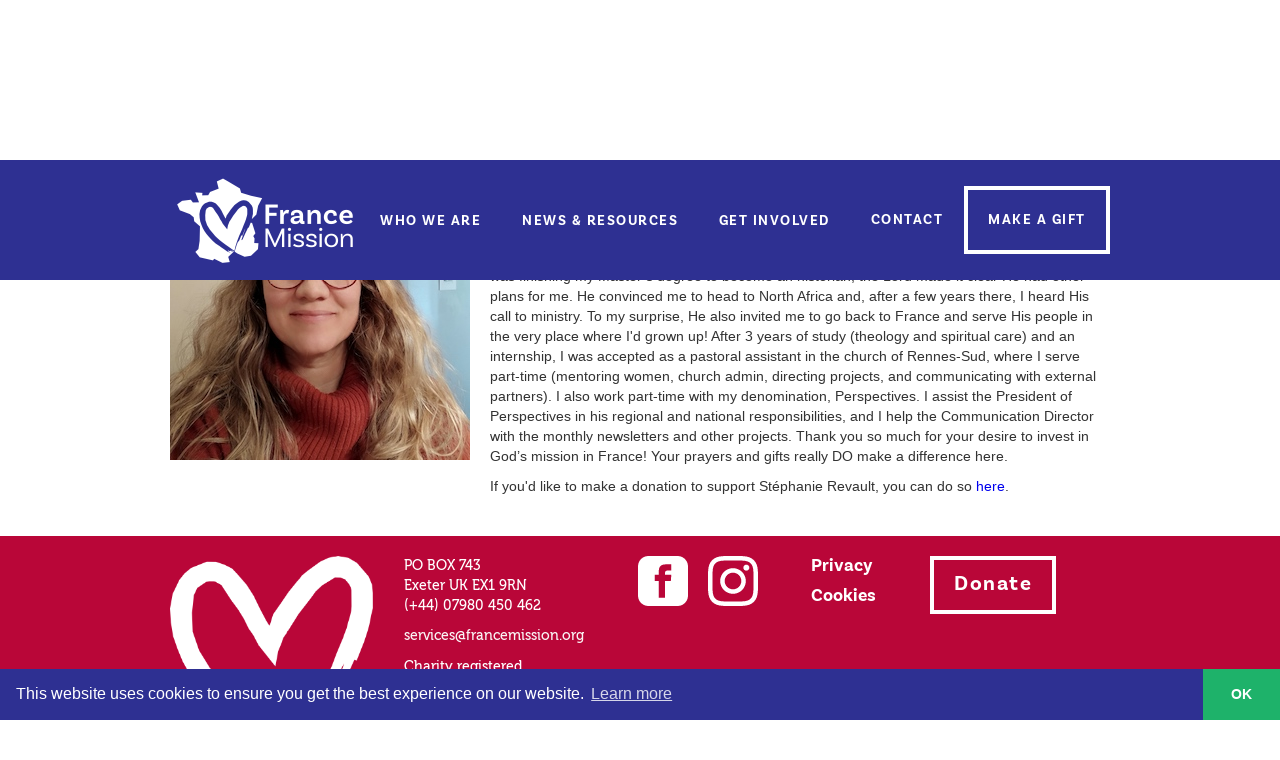

--- FILE ---
content_type: text/html
request_url: https://www.francemission.org/missionary/stephanie-revault
body_size: 3089
content:
<!DOCTYPE html><!-- This site was created in Webflow. https://webflow.com --><!-- Last Published: Fri Nov 21 2025 21:25:34 GMT+0000 (Coordinated Universal Time) --><html data-wf-domain="www.francemission.org" data-wf-page="5c41cfc0bd7e824ad94e0a26" data-wf-site="5c2e36671136b06e74c60468" data-wf-collection="5c41cfc0bd7e8231294e0a25" data-wf-item-slug="stephanie-revault"><head><meta charset="utf-8"/><title>France Mission Website</title><meta content="width=device-width, initial-scale=1" name="viewport"/><meta content="Webflow" name="generator"/><link href="https://cdn.prod.website-files.com/5c2e36671136b06e74c60468/css/f-m.webflow.shared.88240a0c1.min.css" rel="stylesheet" type="text/css"/><script type="text/javascript">!function(o,c){var n=c.documentElement,t=" w-mod-";n.className+=t+"js",("ontouchstart"in o||o.DocumentTouch&&c instanceof DocumentTouch)&&(n.className+=t+"touch")}(window,document);</script><link href="https://cdn.prod.website-files.com/5c2e36671136b06e74c60468/5c2f8118e776822a6b681f43_francemission-favico.png" rel="shortcut icon" type="image/x-icon"/><link href="https://cdn.prod.website-files.com/5c2e36671136b06e74c60468/5c2f811e1b7e0036ac79a27a_francemission-webclip.png" rel="apple-touch-icon"/><link rel="stylesheet" type="text/css" href="//cdnjs.cloudflare.com/ajax/libs/cookieconsent2/3.1.0/cookieconsent.min.css" />
<script src="//cdnjs.cloudflare.com/ajax/libs/cookieconsent2/3.1.0/cookieconsent.min.js"></script>
<script>
window.addEventListener("load", function(){
window.cookieconsent.initialise({
  "palette": {
    "popup": {
      "background": "#2e3092",
      "text": "#ffffff"
    },
    "button": {
      "background": "#1eb26a",
      "text": "#ffffff"
    }
  },
  "theme": "edgeless",
  "content": {
    "dismiss": "OK",
    "href": "https://f-m.webflow.io/cookie-policy"
  }
})});
</script>
<link href="//cdn-images.mailchimp.com/embedcode/classic-10_7.css" rel="stylesheet" type="text/css">
<style type="text/css">
	#mc_embed_signup{background:#1eb26a; clear:left; color:#333; font:15px 'Museo500 webfont',Arial,sans-serif; }
    #mc_embed_signup .mc-field-group {padding-bottom:10px;}
</style>
<style type="text/css">
	#mc-embedded-subscribe-form input[type=checkbox]{display: inline; width: auto;margin-right: 10px;}
	#mergeRow-gdpr {margin-top: 20px;}
	#mergeRow-gdpr fieldset label {font-weight: normal;}
	#mc-embedded-subscribe-form .mc_fieldset{border:none;min-height: 0px;padding-bottom:0px;}
</style></head><body><div class="section-5"><div data-collapse="medium" data-animation="default" data-duration="400" data-easing="ease" data-easing2="ease" role="banner" class="navbar w-nav"><div class="container w-container"><a href="/" class="brand w-nav-brand"></a><nav role="navigation" class="nav-menu w-nav-menu"><div data-delay="0" data-hover="true" class="w-dropdown"><div class="dropdown-toggle w-dropdown-toggle"><a href="/who-we-are-old" class="link-block w-inline-block"><div class="nav-link">Who we are</div></a></div><nav class="dropdown-list w-dropdown-list"><a href="https://www.francemission.org/who-we-are#vision" class="nav-link w-dropdown-link">Vision</a><a href="https://www.francemission.org/who-we-are#partners" class="nav-link w-dropdown-link">PARTNERS</a><a href="https://www.francemission.org/who-we-are#story" class="nav-link w-dropdown-link">Story</a><a href="https://www.francemission.org/who-we-are#team" class="nav-link w-dropdown-link">TEAM</a><a href="https://www.francemission.org/who-we-are#annualreport" class="nav-link w-dropdown-link">ANNUAL REPORT</a></nav></div><div data-hover="true" data-delay="0" class="w-dropdown"><div class="dropdown-toggle w-dropdown-toggle"><a href="/resources" class="link-block-2 w-inline-block"><div class="nav-link">News &amp; Resources</div></a></div><nav class="dropdown-list w-dropdown-list"><a href="/resource-directory" class="nav-link w-dropdown-link">Resource Directory</a><a href="/magazine-archive" class="nav-link w-dropdown-link">Magazine Archive</a></nav></div><div data-hover="true" data-delay="0" class="w-dropdown"><div class="dropdown-toggle w-dropdown-toggle"><a href="/get-involved" class="link-block-2 w-inline-block"><div class="nav-link">Get InvolveD</div></a></div><nav class="dropdown-list w-dropdown-list"><a href="/get-involved" class="nav-link w-dropdown-link">Pray</a><a href="/donate" class="nav-link w-dropdown-link">Give</a><a href="/go" class="nav-link w-dropdown-link">GO</a><a href="https://www.francemission.org/get-involved#events" class="nav-link w-dropdown-link">Events</a></nav></div><a href="/contact" class="nav-link w-nav-link">Contact</a><a href="/donate" class="nav-link donate-nav w-nav-link">Make a gift</a></nav><div class="menu-button w-nav-button"><div class="icon w-icon-nav-menu"></div></div></div></div></div><div class="section-6"><div class="w-container"><div class="missionary-header"><img alt="Stéphanie Revault" src="https://cdn.prod.website-files.com/5c2f74b0a2f120b7a9d7c694/62e6a8fa2cf3972d24592768_Ste%CC%81phanie%20Revault.jpg" class="image-8"/><div class="missionary-info"><h2 class="heading-30">Stéphanie Revault</h2><h3 class="location">Brittany</h3><p>Born and raised in Brittany, I accepted God as my Lord and Saviour when I was a child. When I was finishing my Master’s degree to become an historian, the Lord made it clear He had other plans for me. He convinced me to head to North Africa and, after a few years there, I heard His call to ministry. To my surprise, He also invited me to go back to France and serve His people in the very place where I&#x27;d grown up!
After 3 years of study (theology and spiritual care) and an internship, I was accepted as a pastoral assistant in the church of Rennes-Sud, where I serve part-time (mentoring women, church admin, directing projects, and communicating with external partners).
I also work part-time with my denomination, Perspectives. I assist the President of Perspectives in his regional and national responsibilities, and I help the Communication Director with the monthly newsletters and other projects.
Thank you so much for your desire to invest in God’s mission in France! Your prayers and gifts really DO make a difference here.</p><div class="text-block-14">If you&#x27;d like to make a donation to support </div><div class="text-block-13">Stéphanie Revault</div><div class="text-block-15">, you can do so <a href="https://www.francemission.org/donate">here</a>.</div><div></div></div></div></div></div><div class="footer"><div class="container-2 w-container"><div><p class="footer-text">PO BOX 743<br/>Exeter UK EX1 9RN<br/>(+44) 07980 450 462</p><p class="paragraph-14">services@francemission.org</p><p><a href="http://apps.charitycommission.gov.uk/Showcharity/RegisterOfCharities/SearchResultHandler.aspx?RegisteredCharityNumber=1176433" target="_blank" class="footer-text">Charity registered <br/>in England and Wales<br/>1176433</a></p></div><div class="div-block-21"><a href="https://www.facebook.com/FranceMissionUK/" target="_blank" class="w-inline-block"><img src="https://cdn.prod.website-files.com/5c2e36671136b06e74c60468/602161374b79fdea7d79c0d0_facebook.svg" loading="lazy" width="50" alt="Facebook"/></a><a href="https://www.instagram.com/francemissionuk/" target="_blank" class="w-inline-block"><img src="https://cdn.prod.website-files.com/5c2e36671136b06e74c60468/6021615a6b0c2c47be521d8b_instagram.svg" loading="lazy" width="50" alt="Instagram"/></a></div><div class="div-block"><a href="/privacy-policy" class="footer-link">Privacy</a><a href="/cookie-policy" class="footer-link">Cookies</a></div><div class="div-block-20"><a href="/donate" class="button w-button">Donate</a></div></div></div><script src="https://d3e54v103j8qbb.cloudfront.net/js/jquery-3.5.1.min.dc5e7f18c8.js?site=5c2e36671136b06e74c60468" type="text/javascript" integrity="sha256-9/aliU8dGd2tb6OSsuzixeV4y/faTqgFtohetphbbj0=" crossorigin="anonymous"></script><script src="https://cdn.prod.website-files.com/5c2e36671136b06e74c60468/js/webflow.schunk.c814aeeb66d42676.js" type="text/javascript"></script><script src="https://cdn.prod.website-files.com/5c2e36671136b06e74c60468/js/webflow.533621cc.fc689d476da23ddf.js" type="text/javascript"></script><script type="text/javascript" src="https://ajax.aspnetcdn.com/ajax/jquery.validate/1.13.1/jquery.validate.min.js"></script> </body></html>

--- FILE ---
content_type: text/css
request_url: https://cdn.prod.website-files.com/5c2e36671136b06e74c60468/css/f-m.webflow.shared.88240a0c1.min.css
body_size: 14952
content:
html{-webkit-text-size-adjust:100%;-ms-text-size-adjust:100%;font-family:sans-serif}body{margin:0}article,aside,details,figcaption,figure,footer,header,hgroup,main,menu,nav,section,summary{display:block}audio,canvas,progress,video{vertical-align:baseline;display:inline-block}audio:not([controls]){height:0;display:none}[hidden],template{display:none}a{background-color:#0000}a:active,a:hover{outline:0}abbr[title]{border-bottom:1px dotted}b,strong{font-weight:700}dfn{font-style:italic}h1{margin:.67em 0;font-size:2em}mark{color:#000;background:#ff0}small{font-size:80%}sub,sup{vertical-align:baseline;font-size:75%;line-height:0;position:relative}sup{top:-.5em}sub{bottom:-.25em}img{border:0}svg:not(:root){overflow:hidden}hr{box-sizing:content-box;height:0}pre{overflow:auto}code,kbd,pre,samp{font-family:monospace;font-size:1em}button,input,optgroup,select,textarea{color:inherit;font:inherit;margin:0}button{overflow:visible}button,select{text-transform:none}button,html input[type=button],input[type=reset]{-webkit-appearance:button;cursor:pointer}button[disabled],html input[disabled]{cursor:default}button::-moz-focus-inner,input::-moz-focus-inner{border:0;padding:0}input{line-height:normal}input[type=checkbox],input[type=radio]{box-sizing:border-box;padding:0}input[type=number]::-webkit-inner-spin-button,input[type=number]::-webkit-outer-spin-button{height:auto}input[type=search]{-webkit-appearance:none}input[type=search]::-webkit-search-cancel-button,input[type=search]::-webkit-search-decoration{-webkit-appearance:none}legend{border:0;padding:0}textarea{overflow:auto}optgroup{font-weight:700}table{border-collapse:collapse;border-spacing:0}td,th{padding:0}@font-face{font-family:webflow-icons;src:url([data-uri])format("truetype");font-weight:400;font-style:normal}[class^=w-icon-],[class*=\ w-icon-]{speak:none;font-variant:normal;text-transform:none;-webkit-font-smoothing:antialiased;-moz-osx-font-smoothing:grayscale;font-style:normal;font-weight:400;line-height:1;font-family:webflow-icons!important}.w-icon-slider-right:before{content:""}.w-icon-slider-left:before{content:""}.w-icon-nav-menu:before{content:""}.w-icon-arrow-down:before,.w-icon-dropdown-toggle:before{content:""}.w-icon-file-upload-remove:before{content:""}.w-icon-file-upload-icon:before{content:""}*{box-sizing:border-box}html{height:100%}body{color:#333;background-color:#fff;min-height:100%;margin:0;font-family:Arial,sans-serif;font-size:14px;line-height:20px}img{vertical-align:middle;max-width:100%;display:inline-block}html.w-mod-touch *{background-attachment:scroll!important}.w-block{display:block}.w-inline-block{max-width:100%;display:inline-block}.w-clearfix:before,.w-clearfix:after{content:" ";grid-area:1/1/2/2;display:table}.w-clearfix:after{clear:both}.w-hidden{display:none}.w-button{color:#fff;line-height:inherit;cursor:pointer;background-color:#3898ec;border:0;border-radius:0;padding:9px 15px;text-decoration:none;display:inline-block}input.w-button{-webkit-appearance:button}html[data-w-dynpage] [data-w-cloak]{color:#0000!important}.w-code-block{margin:unset}pre.w-code-block code{all:inherit}.w-optimization{display:contents}.w-webflow-badge,.w-webflow-badge>img{box-sizing:unset;width:unset;height:unset;max-height:unset;max-width:unset;min-height:unset;min-width:unset;margin:unset;padding:unset;float:unset;clear:unset;border:unset;border-radius:unset;background:unset;background-image:unset;background-position:unset;background-size:unset;background-repeat:unset;background-origin:unset;background-clip:unset;background-attachment:unset;background-color:unset;box-shadow:unset;transform:unset;direction:unset;font-family:unset;font-weight:unset;color:unset;font-size:unset;line-height:unset;font-style:unset;font-variant:unset;text-align:unset;letter-spacing:unset;-webkit-text-decoration:unset;text-decoration:unset;text-indent:unset;text-transform:unset;list-style-type:unset;text-shadow:unset;vertical-align:unset;cursor:unset;white-space:unset;word-break:unset;word-spacing:unset;word-wrap:unset;transition:unset}.w-webflow-badge{white-space:nowrap;cursor:pointer;box-shadow:0 0 0 1px #0000001a,0 1px 3px #0000001a;visibility:visible!important;opacity:1!important;z-index:2147483647!important;color:#aaadb0!important;overflow:unset!important;background-color:#fff!important;border-radius:3px!important;width:auto!important;height:auto!important;margin:0!important;padding:6px!important;font-size:12px!important;line-height:14px!important;text-decoration:none!important;display:inline-block!important;position:fixed!important;inset:auto 12px 12px auto!important;transform:none!important}.w-webflow-badge>img{position:unset;visibility:unset!important;opacity:1!important;vertical-align:middle!important;display:inline-block!important}h1,h2,h3,h4,h5,h6{margin-bottom:10px;font-weight:700}h1{margin-top:20px;font-size:38px;line-height:44px}h2{margin-top:20px;font-size:32px;line-height:36px}h3{margin-top:20px;font-size:24px;line-height:30px}h4{margin-top:10px;font-size:18px;line-height:24px}h5{margin-top:10px;font-size:14px;line-height:20px}h6{margin-top:10px;font-size:12px;line-height:18px}p{margin-top:0;margin-bottom:10px}blockquote{border-left:5px solid #e2e2e2;margin:0 0 10px;padding:10px 20px;font-size:18px;line-height:22px}figure{margin:0 0 10px}figcaption{text-align:center;margin-top:5px}ul,ol{margin-top:0;margin-bottom:10px;padding-left:40px}.w-list-unstyled{padding-left:0;list-style:none}.w-embed:before,.w-embed:after{content:" ";grid-area:1/1/2/2;display:table}.w-embed:after{clear:both}.w-video{width:100%;padding:0;position:relative}.w-video iframe,.w-video object,.w-video embed{border:none;width:100%;height:100%;position:absolute;top:0;left:0}fieldset{border:0;margin:0;padding:0}button,[type=button],[type=reset]{cursor:pointer;-webkit-appearance:button;border:0}.w-form{margin:0 0 15px}.w-form-done{text-align:center;background-color:#ddd;padding:20px;display:none}.w-form-fail{background-color:#ffdede;margin-top:10px;padding:10px;display:none}label{margin-bottom:5px;font-weight:700;display:block}.w-input,.w-select{color:#333;vertical-align:middle;background-color:#fff;border:1px solid #ccc;width:100%;height:38px;margin-bottom:10px;padding:8px 12px;font-size:14px;line-height:1.42857;display:block}.w-input::placeholder,.w-select::placeholder{color:#999}.w-input:focus,.w-select:focus{border-color:#3898ec;outline:0}.w-input[disabled],.w-select[disabled],.w-input[readonly],.w-select[readonly],fieldset[disabled] .w-input,fieldset[disabled] .w-select{cursor:not-allowed}.w-input[disabled]:not(.w-input-disabled),.w-select[disabled]:not(.w-input-disabled),.w-input[readonly],.w-select[readonly],fieldset[disabled]:not(.w-input-disabled) .w-input,fieldset[disabled]:not(.w-input-disabled) .w-select{background-color:#eee}textarea.w-input,textarea.w-select{height:auto}.w-select{background-color:#f3f3f3}.w-select[multiple]{height:auto}.w-form-label{cursor:pointer;margin-bottom:0;font-weight:400;display:inline-block}.w-radio{margin-bottom:5px;padding-left:20px;display:block}.w-radio:before,.w-radio:after{content:" ";grid-area:1/1/2/2;display:table}.w-radio:after{clear:both}.w-radio-input{float:left;margin:3px 0 0 -20px;line-height:normal}.w-file-upload{margin-bottom:10px;display:block}.w-file-upload-input{opacity:0;z-index:-100;width:.1px;height:.1px;position:absolute;overflow:hidden}.w-file-upload-default,.w-file-upload-uploading,.w-file-upload-success{color:#333;display:inline-block}.w-file-upload-error{margin-top:10px;display:block}.w-file-upload-default.w-hidden,.w-file-upload-uploading.w-hidden,.w-file-upload-error.w-hidden,.w-file-upload-success.w-hidden{display:none}.w-file-upload-uploading-btn{cursor:pointer;background-color:#fafafa;border:1px solid #ccc;margin:0;padding:8px 12px;font-size:14px;font-weight:400;display:flex}.w-file-upload-file{background-color:#fafafa;border:1px solid #ccc;flex-grow:1;justify-content:space-between;margin:0;padding:8px 9px 8px 11px;display:flex}.w-file-upload-file-name{font-size:14px;font-weight:400;display:block}.w-file-remove-link{cursor:pointer;width:auto;height:auto;margin-top:3px;margin-left:10px;padding:3px;display:block}.w-icon-file-upload-remove{margin:auto;font-size:10px}.w-file-upload-error-msg{color:#ea384c;padding:2px 0;display:inline-block}.w-file-upload-info{padding:0 12px;line-height:38px;display:inline-block}.w-file-upload-label{cursor:pointer;background-color:#fafafa;border:1px solid #ccc;margin:0;padding:8px 12px;font-size:14px;font-weight:400;display:inline-block}.w-icon-file-upload-icon,.w-icon-file-upload-uploading{width:20px;margin-right:8px;display:inline-block}.w-icon-file-upload-uploading{height:20px}.w-container{max-width:940px;margin-left:auto;margin-right:auto}.w-container:before,.w-container:after{content:" ";grid-area:1/1/2/2;display:table}.w-container:after{clear:both}.w-container .w-row{margin-left:-10px;margin-right:-10px}.w-row:before,.w-row:after{content:" ";grid-area:1/1/2/2;display:table}.w-row:after{clear:both}.w-row .w-row{margin-left:0;margin-right:0}.w-col{float:left;width:100%;min-height:1px;padding-left:10px;padding-right:10px;position:relative}.w-col .w-col{padding-left:0;padding-right:0}.w-col-1{width:8.33333%}.w-col-2{width:16.6667%}.w-col-3{width:25%}.w-col-4{width:33.3333%}.w-col-5{width:41.6667%}.w-col-6{width:50%}.w-col-7{width:58.3333%}.w-col-8{width:66.6667%}.w-col-9{width:75%}.w-col-10{width:83.3333%}.w-col-11{width:91.6667%}.w-col-12{width:100%}.w-hidden-main{display:none!important}@media screen and (max-width:991px){.w-container{max-width:728px}.w-hidden-main{display:inherit!important}.w-hidden-medium{display:none!important}.w-col-medium-1{width:8.33333%}.w-col-medium-2{width:16.6667%}.w-col-medium-3{width:25%}.w-col-medium-4{width:33.3333%}.w-col-medium-5{width:41.6667%}.w-col-medium-6{width:50%}.w-col-medium-7{width:58.3333%}.w-col-medium-8{width:66.6667%}.w-col-medium-9{width:75%}.w-col-medium-10{width:83.3333%}.w-col-medium-11{width:91.6667%}.w-col-medium-12{width:100%}.w-col-stack{width:100%;left:auto;right:auto}}@media screen and (max-width:767px){.w-hidden-main,.w-hidden-medium{display:inherit!important}.w-hidden-small{display:none!important}.w-row,.w-container .w-row{margin-left:0;margin-right:0}.w-col{width:100%;left:auto;right:auto}.w-col-small-1{width:8.33333%}.w-col-small-2{width:16.6667%}.w-col-small-3{width:25%}.w-col-small-4{width:33.3333%}.w-col-small-5{width:41.6667%}.w-col-small-6{width:50%}.w-col-small-7{width:58.3333%}.w-col-small-8{width:66.6667%}.w-col-small-9{width:75%}.w-col-small-10{width:83.3333%}.w-col-small-11{width:91.6667%}.w-col-small-12{width:100%}}@media screen and (max-width:479px){.w-container{max-width:none}.w-hidden-main,.w-hidden-medium,.w-hidden-small{display:inherit!important}.w-hidden-tiny{display:none!important}.w-col{width:100%}.w-col-tiny-1{width:8.33333%}.w-col-tiny-2{width:16.6667%}.w-col-tiny-3{width:25%}.w-col-tiny-4{width:33.3333%}.w-col-tiny-5{width:41.6667%}.w-col-tiny-6{width:50%}.w-col-tiny-7{width:58.3333%}.w-col-tiny-8{width:66.6667%}.w-col-tiny-9{width:75%}.w-col-tiny-10{width:83.3333%}.w-col-tiny-11{width:91.6667%}.w-col-tiny-12{width:100%}}.w-widget{position:relative}.w-widget-map{width:100%;height:400px}.w-widget-map label{width:auto;display:inline}.w-widget-map img{max-width:inherit}.w-widget-map .gm-style-iw{text-align:center}.w-widget-map .gm-style-iw>button{display:none!important}.w-widget-twitter{overflow:hidden}.w-widget-twitter-count-shim{vertical-align:top;text-align:center;background:#fff;border:1px solid #758696;border-radius:3px;width:28px;height:20px;display:inline-block;position:relative}.w-widget-twitter-count-shim *{pointer-events:none;-webkit-user-select:none;user-select:none}.w-widget-twitter-count-shim .w-widget-twitter-count-inner{text-align:center;color:#999;font-family:serif;font-size:15px;line-height:12px;position:relative}.w-widget-twitter-count-shim .w-widget-twitter-count-clear{display:block;position:relative}.w-widget-twitter-count-shim.w--large{width:36px;height:28px}.w-widget-twitter-count-shim.w--large .w-widget-twitter-count-inner{font-size:18px;line-height:18px}.w-widget-twitter-count-shim:not(.w--vertical){margin-left:5px;margin-right:8px}.w-widget-twitter-count-shim:not(.w--vertical).w--large{margin-left:6px}.w-widget-twitter-count-shim:not(.w--vertical):before,.w-widget-twitter-count-shim:not(.w--vertical):after{content:" ";pointer-events:none;border:solid #0000;width:0;height:0;position:absolute;top:50%;left:0}.w-widget-twitter-count-shim:not(.w--vertical):before{border-width:4px;border-color:#75869600 #5d6c7b #75869600 #75869600;margin-top:-4px;margin-left:-9px}.w-widget-twitter-count-shim:not(.w--vertical).w--large:before{border-width:5px;margin-top:-5px;margin-left:-10px}.w-widget-twitter-count-shim:not(.w--vertical):after{border-width:4px;border-color:#fff0 #fff #fff0 #fff0;margin-top:-4px;margin-left:-8px}.w-widget-twitter-count-shim:not(.w--vertical).w--large:after{border-width:5px;margin-top:-5px;margin-left:-9px}.w-widget-twitter-count-shim.w--vertical{width:61px;height:33px;margin-bottom:8px}.w-widget-twitter-count-shim.w--vertical:before,.w-widget-twitter-count-shim.w--vertical:after{content:" ";pointer-events:none;border:solid #0000;width:0;height:0;position:absolute;top:100%;left:50%}.w-widget-twitter-count-shim.w--vertical:before{border-width:5px;border-color:#5d6c7b #75869600 #75869600;margin-left:-5px}.w-widget-twitter-count-shim.w--vertical:after{border-width:4px;border-color:#fff #fff0 #fff0;margin-left:-4px}.w-widget-twitter-count-shim.w--vertical .w-widget-twitter-count-inner{font-size:18px;line-height:22px}.w-widget-twitter-count-shim.w--vertical.w--large{width:76px}.w-background-video{color:#fff;height:500px;position:relative;overflow:hidden}.w-background-video>video{object-fit:cover;z-index:-100;background-position:50%;background-size:cover;width:100%;height:100%;margin:auto;position:absolute;inset:-100%}.w-background-video>video::-webkit-media-controls-start-playback-button{-webkit-appearance:none;display:none!important}.w-background-video--control{background-color:#0000;padding:0;position:absolute;bottom:1em;right:1em}.w-background-video--control>[hidden]{display:none!important}.w-slider{text-align:center;clear:both;-webkit-tap-highlight-color:#0000;tap-highlight-color:#0000;background:#ddd;height:300px;position:relative}.w-slider-mask{z-index:1;white-space:nowrap;height:100%;display:block;position:relative;left:0;right:0;overflow:hidden}.w-slide{vertical-align:top;white-space:normal;text-align:left;width:100%;height:100%;display:inline-block;position:relative}.w-slider-nav{z-index:2;text-align:center;-webkit-tap-highlight-color:#0000;tap-highlight-color:#0000;height:40px;margin:auto;padding-top:10px;position:absolute;inset:auto 0 0}.w-slider-nav.w-round>div{border-radius:100%}.w-slider-nav.w-num>div{font-size:inherit;line-height:inherit;width:auto;height:auto;padding:.2em .5em}.w-slider-nav.w-shadow>div{box-shadow:0 0 3px #3336}.w-slider-nav-invert{color:#fff}.w-slider-nav-invert>div{background-color:#2226}.w-slider-nav-invert>div.w-active{background-color:#222}.w-slider-dot{cursor:pointer;background-color:#fff6;width:1em;height:1em;margin:0 3px .5em;transition:background-color .1s,color .1s;display:inline-block;position:relative}.w-slider-dot.w-active{background-color:#fff}.w-slider-dot:focus{outline:none;box-shadow:0 0 0 2px #fff}.w-slider-dot:focus.w-active{box-shadow:none}.w-slider-arrow-left,.w-slider-arrow-right{cursor:pointer;color:#fff;-webkit-tap-highlight-color:#0000;tap-highlight-color:#0000;-webkit-user-select:none;user-select:none;width:80px;margin:auto;font-size:40px;position:absolute;inset:0;overflow:hidden}.w-slider-arrow-left [class^=w-icon-],.w-slider-arrow-right [class^=w-icon-],.w-slider-arrow-left [class*=\ w-icon-],.w-slider-arrow-right [class*=\ w-icon-]{position:absolute}.w-slider-arrow-left:focus,.w-slider-arrow-right:focus{outline:0}.w-slider-arrow-left{z-index:3;right:auto}.w-slider-arrow-right{z-index:4;left:auto}.w-icon-slider-left,.w-icon-slider-right{width:1em;height:1em;margin:auto;inset:0}.w-slider-aria-label{clip:rect(0 0 0 0);border:0;width:1px;height:1px;margin:-1px;padding:0;position:absolute;overflow:hidden}.w-slider-force-show{display:block!important}.w-dropdown{text-align:left;z-index:900;margin-left:auto;margin-right:auto;display:inline-block;position:relative}.w-dropdown-btn,.w-dropdown-toggle,.w-dropdown-link{vertical-align:top;color:#222;text-align:left;white-space:nowrap;margin-left:auto;margin-right:auto;padding:20px;text-decoration:none;position:relative}.w-dropdown-toggle{-webkit-user-select:none;user-select:none;cursor:pointer;padding-right:40px;display:inline-block}.w-dropdown-toggle:focus{outline:0}.w-icon-dropdown-toggle{width:1em;height:1em;margin:auto 20px auto auto;position:absolute;top:0;bottom:0;right:0}.w-dropdown-list{background:#ddd;min-width:100%;display:none;position:absolute}.w-dropdown-list.w--open{display:block}.w-dropdown-link{color:#222;padding:10px 20px;display:block}.w-dropdown-link.w--current{color:#0082f3}.w-dropdown-link:focus{outline:0}@media screen and (max-width:767px){.w-nav-brand{padding-left:10px}}.w-lightbox-backdrop{cursor:auto;letter-spacing:normal;text-indent:0;text-shadow:none;text-transform:none;visibility:visible;white-space:normal;word-break:normal;word-spacing:normal;word-wrap:normal;color:#fff;text-align:center;z-index:2000;opacity:0;-webkit-user-select:none;-moz-user-select:none;-webkit-tap-highlight-color:transparent;background:#000000e6;outline:0;font-family:Helvetica Neue,Helvetica,Ubuntu,Segoe UI,Verdana,sans-serif;font-size:17px;font-style:normal;font-weight:300;line-height:1.2;list-style:disc;position:fixed;inset:0;-webkit-transform:translate(0)}.w-lightbox-backdrop,.w-lightbox-container{-webkit-overflow-scrolling:touch;height:100%;overflow:auto}.w-lightbox-content{height:100vh;position:relative;overflow:hidden}.w-lightbox-view{opacity:0;width:100vw;height:100vh;position:absolute}.w-lightbox-view:before{content:"";height:100vh}.w-lightbox-group,.w-lightbox-group .w-lightbox-view,.w-lightbox-group .w-lightbox-view:before{height:86vh}.w-lightbox-frame,.w-lightbox-view:before{vertical-align:middle;display:inline-block}.w-lightbox-figure{margin:0;position:relative}.w-lightbox-group .w-lightbox-figure{cursor:pointer}.w-lightbox-img{width:auto;max-width:none;height:auto}.w-lightbox-image{float:none;max-width:100vw;max-height:100vh;display:block}.w-lightbox-group .w-lightbox-image{max-height:86vh}.w-lightbox-caption{text-align:left;text-overflow:ellipsis;white-space:nowrap;background:#0006;padding:.5em 1em;position:absolute;bottom:0;left:0;right:0;overflow:hidden}.w-lightbox-embed{width:100%;height:100%;position:absolute;inset:0}.w-lightbox-control{cursor:pointer;background-position:50%;background-repeat:no-repeat;background-size:24px;width:4em;transition:all .3s;position:absolute;top:0}.w-lightbox-left{background-image:url([data-uri]);display:none;bottom:0;left:0}.w-lightbox-right{background-image:url([data-uri]);display:none;bottom:0;right:0}.w-lightbox-close{background-image:url([data-uri]);background-size:18px;height:2.6em;right:0}.w-lightbox-strip{white-space:nowrap;padding:0 1vh;line-height:0;position:absolute;bottom:0;left:0;right:0;overflow:auto hidden}.w-lightbox-item{box-sizing:content-box;cursor:pointer;width:10vh;padding:2vh 1vh;display:inline-block;-webkit-transform:translate(0,0)}.w-lightbox-active{opacity:.3}.w-lightbox-thumbnail{background:#222;height:10vh;position:relative;overflow:hidden}.w-lightbox-thumbnail-image{position:absolute;top:0;left:0}.w-lightbox-thumbnail .w-lightbox-tall{width:100%;top:50%;transform:translateY(-50%)}.w-lightbox-thumbnail .w-lightbox-wide{height:100%;left:50%;transform:translate(-50%)}.w-lightbox-spinner{box-sizing:border-box;border:5px solid #0006;border-radius:50%;width:40px;height:40px;margin-top:-20px;margin-left:-20px;animation:.8s linear infinite spin;position:absolute;top:50%;left:50%}.w-lightbox-spinner:after{content:"";border:3px solid #0000;border-bottom-color:#fff;border-radius:50%;position:absolute;inset:-4px}.w-lightbox-hide{display:none}.w-lightbox-noscroll{overflow:hidden}@media (min-width:768px){.w-lightbox-content{height:96vh;margin-top:2vh}.w-lightbox-view,.w-lightbox-view:before{height:96vh}.w-lightbox-group,.w-lightbox-group .w-lightbox-view,.w-lightbox-group .w-lightbox-view:before{height:84vh}.w-lightbox-image{max-width:96vw;max-height:96vh}.w-lightbox-group .w-lightbox-image{max-width:82.3vw;max-height:84vh}.w-lightbox-left,.w-lightbox-right{opacity:.5;display:block}.w-lightbox-close{opacity:.8}.w-lightbox-control:hover{opacity:1}}.w-lightbox-inactive,.w-lightbox-inactive:hover{opacity:0}.w-richtext:before,.w-richtext:after{content:" ";grid-area:1/1/2/2;display:table}.w-richtext:after{clear:both}.w-richtext[contenteditable=true]:before,.w-richtext[contenteditable=true]:after{white-space:initial}.w-richtext ol,.w-richtext ul{overflow:hidden}.w-richtext .w-richtext-figure-selected.w-richtext-figure-type-video div:after,.w-richtext .w-richtext-figure-selected[data-rt-type=video] div:after,.w-richtext .w-richtext-figure-selected.w-richtext-figure-type-image div,.w-richtext .w-richtext-figure-selected[data-rt-type=image] div{outline:2px solid #2895f7}.w-richtext figure.w-richtext-figure-type-video>div:after,.w-richtext figure[data-rt-type=video]>div:after{content:"";display:none;position:absolute;inset:0}.w-richtext figure{max-width:60%;position:relative}.w-richtext figure>div:before{cursor:default!important}.w-richtext figure img{width:100%}.w-richtext figure figcaption.w-richtext-figcaption-placeholder{opacity:.6}.w-richtext figure div{color:#0000;font-size:0}.w-richtext figure.w-richtext-figure-type-image,.w-richtext figure[data-rt-type=image]{display:table}.w-richtext figure.w-richtext-figure-type-image>div,.w-richtext figure[data-rt-type=image]>div{display:inline-block}.w-richtext figure.w-richtext-figure-type-image>figcaption,.w-richtext figure[data-rt-type=image]>figcaption{caption-side:bottom;display:table-caption}.w-richtext figure.w-richtext-figure-type-video,.w-richtext figure[data-rt-type=video]{width:60%;height:0}.w-richtext figure.w-richtext-figure-type-video iframe,.w-richtext figure[data-rt-type=video] iframe{width:100%;height:100%;position:absolute;top:0;left:0}.w-richtext figure.w-richtext-figure-type-video>div,.w-richtext figure[data-rt-type=video]>div{width:100%}.w-richtext figure.w-richtext-align-center{clear:both;margin-left:auto;margin-right:auto}.w-richtext figure.w-richtext-align-center.w-richtext-figure-type-image>div,.w-richtext figure.w-richtext-align-center[data-rt-type=image]>div{max-width:100%}.w-richtext figure.w-richtext-align-normal{clear:both}.w-richtext figure.w-richtext-align-fullwidth{text-align:center;clear:both;width:100%;max-width:100%;margin-left:auto;margin-right:auto;display:block}.w-richtext figure.w-richtext-align-fullwidth>div{padding-bottom:inherit;display:inline-block}.w-richtext figure.w-richtext-align-fullwidth>figcaption{display:block}.w-richtext figure.w-richtext-align-floatleft{float:left;clear:none;margin-right:15px}.w-richtext figure.w-richtext-align-floatright{float:right;clear:none;margin-left:15px}.w-nav{z-index:1000;background:#ddd;position:relative}.w-nav:before,.w-nav:after{content:" ";grid-area:1/1/2/2;display:table}.w-nav:after{clear:both}.w-nav-brand{float:left;color:#333;text-decoration:none;position:relative}.w-nav-link{vertical-align:top;color:#222;text-align:left;margin-left:auto;margin-right:auto;padding:20px;text-decoration:none;display:inline-block;position:relative}.w-nav-link.w--current{color:#0082f3}.w-nav-menu{float:right;position:relative}[data-nav-menu-open]{text-align:center;background:#c8c8c8;min-width:200px;position:absolute;top:100%;left:0;right:0;overflow:visible;display:block!important}.w--nav-link-open{display:block;position:relative}.w-nav-overlay{width:100%;display:none;position:absolute;top:100%;left:0;right:0;overflow:hidden}.w-nav-overlay [data-nav-menu-open]{top:0}.w-nav[data-animation=over-left] .w-nav-overlay{width:auto}.w-nav[data-animation=over-left] .w-nav-overlay,.w-nav[data-animation=over-left] [data-nav-menu-open]{z-index:1;top:0;right:auto}.w-nav[data-animation=over-right] .w-nav-overlay{width:auto}.w-nav[data-animation=over-right] .w-nav-overlay,.w-nav[data-animation=over-right] [data-nav-menu-open]{z-index:1;top:0;left:auto}.w-nav-button{float:right;cursor:pointer;-webkit-tap-highlight-color:#0000;tap-highlight-color:#0000;-webkit-user-select:none;user-select:none;padding:18px;font-size:24px;display:none;position:relative}.w-nav-button:focus{outline:0}.w-nav-button.w--open{color:#fff;background-color:#c8c8c8}.w-nav[data-collapse=all] .w-nav-menu{display:none}.w-nav[data-collapse=all] .w-nav-button,.w--nav-dropdown-open,.w--nav-dropdown-toggle-open{display:block}.w--nav-dropdown-list-open{position:static}@media screen and (max-width:991px){.w-nav[data-collapse=medium] .w-nav-menu{display:none}.w-nav[data-collapse=medium] .w-nav-button{display:block}}@media screen and (max-width:767px){.w-nav[data-collapse=small] .w-nav-menu{display:none}.w-nav[data-collapse=small] .w-nav-button{display:block}.w-nav-brand{padding-left:10px}}@media screen and (max-width:479px){.w-nav[data-collapse=tiny] .w-nav-menu{display:none}.w-nav[data-collapse=tiny] .w-nav-button{display:block}}.w-tabs{position:relative}.w-tabs:before,.w-tabs:after{content:" ";grid-area:1/1/2/2;display:table}.w-tabs:after{clear:both}.w-tab-menu{position:relative}.w-tab-link{vertical-align:top;text-align:left;cursor:pointer;color:#222;background-color:#ddd;padding:9px 30px;text-decoration:none;display:inline-block;position:relative}.w-tab-link.w--current{background-color:#c8c8c8}.w-tab-link:focus{outline:0}.w-tab-content{display:block;position:relative;overflow:hidden}.w-tab-pane{display:none;position:relative}.w--tab-active{display:block}@media screen and (max-width:479px){.w-tab-link{display:block}}.w-ix-emptyfix:after{content:""}@keyframes spin{0%{transform:rotate(0)}to{transform:rotate(360deg)}}.w-dyn-empty{background-color:#ddd;padding:10px}.w-dyn-hide,.w-dyn-bind-empty,.w-condition-invisible{display:none!important}.wf-layout-layout{display:grid}@font-face{font-family:Museo300 webfont;src:url(https://cdn.prod.website-files.com/5c2e36671136b06e74c60468/5c2e41e2a440a43cecdafe67_Museo300-Regular-webfont.eot)format("embedded-opentype"),url(https://cdn.prod.website-files.com/5c2e36671136b06e74c60468/5c2e41e286b96f81800f7e7e_Museo300-Regular-webfont.woff)format("woff"),url(https://cdn.prod.website-files.com/5c2e36671136b06e74c60468/5c2e41e2201f81e97914ff69_Museo300-Regular-webfont.ttf)format("truetype");font-weight:400;font-style:normal;font-display:auto}@font-face{font-family:Museo500 webfont;src:url(https://cdn.prod.website-files.com/5c2e36671136b06e74c60468/5c2e41f786b96f31170f7e8a_Museo500-Regular-webfont.eot)format("embedded-opentype"),url(https://cdn.prod.website-files.com/5c2e36671136b06e74c60468/5c2e41f7a440a440d7daff13_Museo500-Regular-webfont.woff)format("woff"),url(https://cdn.prod.website-files.com/5c2e36671136b06e74c60468/5c2e41f786b96f3ede0f7e8b_Museo500-Regular-webfont.ttf)format("truetype");font-weight:400;font-style:normal;font-display:auto}@font-face{font-family:Museo700 webfont;src:url(https://cdn.prod.website-files.com/5c2e36671136b06e74c60468/5c2e420d86b96f2b950f7ea6_Museo700-Regular-webfont.eot)format("embedded-opentype"),url(https://cdn.prod.website-files.com/5c2e36671136b06e74c60468/5c2e420da440a4ac91db0346_Museo700-Regular-webfont.woff)format("woff"),url(https://cdn.prod.website-files.com/5c2e36671136b06e74c60468/5c2e420d1136b08e08c613bc_Museo700-Regular-webfont.ttf)format("truetype");font-weight:400;font-style:normal;font-display:auto}@font-face{font-family:"Museosans 500 webfont";src:url(https://cdn.prod.website-files.com/5c2e36671136b06e74c60468/5c2e421d86b96f95120f7eac_MuseoSans_500_Italic-webfont.eot)format("embedded-opentype"),url(https://cdn.prod.website-files.com/5c2e36671136b06e74c60468/5c2e421da440a4733bdb0368_MuseoSans_500_Italic-webfont.woff)format("woff"),url(https://cdn.prod.website-files.com/5c2e36671136b06e74c60468/5c2e421da440a4c0c1db0367_MuseoSans_500_Italic-webfont.ttf)format("truetype");font-weight:400;font-style:italic;font-display:auto}@font-face{font-family:Basic Sans;src:url(https://cdn.prod.website-files.com/5c2e36671136b06e74c60468/5c2f709131b7b23e86864b94_385D87_0_0.eot)format("embedded-opentype"),url(https://cdn.prod.website-files.com/5c2e36671136b06e74c60468/5c2f70934763d29b196bb2b9_385D87_0_0.woff)format("woff"),url(https://cdn.prod.website-files.com/5c2e36671136b06e74c60468/5c2f70601b7e005d5179713a_385D87_0_0.ttf)format("truetype");font-weight:700;font-style:normal;font-display:auto}@font-face{font-family:Basic Sans;src:url(https://cdn.prod.website-files.com/5c2e36671136b06e74c60468/5c2f70bea2f12054e6d7c02b_385D87_9_0.eot)format("embedded-opentype"),url(https://cdn.prod.website-files.com/5c2e36671136b06e74c60468/5c2f70be1b7e00298979719a_385D87_9_0.woff)format("woff"),url(https://cdn.prod.website-files.com/5c2e36671136b06e74c60468/5c2f70bea059f3db275feb12_385D87_9_0.ttf)format("truetype");font-weight:400;font-style:normal;font-display:auto}:root{--primary-1:#2e3092;--secondary-1:#b90638;--secondary-2:#1eb26a;--white:white;--black:black}.w-form-formradioinput--inputType-custom{border:1px solid #ccc;border-radius:50%;width:12px;height:12px}.w-form-formradioinput--inputType-custom.w--redirected-focus{box-shadow:0 0 3px 1px #3898ec}.w-form-formradioinput--inputType-custom.w--redirected-checked{border-width:4px;border-color:#3898ec}.w-checkbox{margin-bottom:5px;padding-left:20px;display:block}.w-checkbox:before{content:" ";grid-area:1/1/2/2;display:table}.w-checkbox:after{content:" ";clear:both;grid-area:1/1/2/2;display:table}.w-checkbox-input{float:left;margin:4px 0 0 -20px;line-height:normal}.w-checkbox-input--inputType-custom{border:1px solid #ccc;border-radius:2px;width:12px;height:12px}.w-checkbox-input--inputType-custom.w--redirected-checked{background-color:#3898ec;background-image:url(https://d3e54v103j8qbb.cloudfront.net/static/custom-checkbox-checkmark.589d534424.svg);background-position:50%;background-repeat:no-repeat;background-size:cover;border-color:#3898ec}.w-checkbox-input--inputType-custom.w--redirected-focus{box-shadow:0 0 3px 1px #3898ec}h1{color:#fff;margin-top:20px;margin-bottom:10px;font-family:Basic Sans,sans-serif;font-size:38px;font-weight:700;line-height:44px}a{text-decoration:none}.paragraph{font-family:Museo500 webfont,sans-serif;font-size:11px}.navbar{z-index:1000;background-color:var(--primary-1)}.nav-link{clear:none;color:#fff;letter-spacing:1.5px;text-transform:uppercase;flex:0 auto;justify-content:space-around;font-family:Basic Sans,sans-serif;font-weight:700;line-height:20px;text-decoration:none;display:block;position:relative;overflow:visible}.nav-link:hover{background-color:var(--secondary-1)}.nav-link.w--current{color:#fff}.nav-link.donate-nav{border:4px solid #fff}.nav-link.donate-nav.w--current{color:#fff}.brand{background-image:url(https://cdn.prod.website-files.com/5c2e36671136b06e74c60468/5c2e45f2201f815339150cb1_francemission-logo-white.png);background-position:50%;background-repeat:no-repeat;background-size:190px 95px;flex:none;width:190px;height:120px}.nav-menu{flex-flow:row;flex:1;justify-content:flex-start;align-items:center;display:flex}.container{flex-flow:row;justify-content:space-between;align-items:center;display:flex}.heading{font-family:Basic Sans,sans-serif;font-size:46px;font-weight:700;line-height:42px}.heading-2{font-family:Basic Sans,sans-serif;font-size:32px}.heading-3{font-family:Basic Sans,sans-serif}.paragraph-2{font-family:Museo500 webfont,sans-serif}.link{color:var(--primary-1);font-family:Museo500 webfont,sans-serif;font-weight:400;text-decoration:none}.link:hover{color:#1eb26a}.link.white-on-dark{display:block}.footer{background-color:#b90638;padding-top:20px;padding-bottom:20px;padding-left:0}.container-2{background-image:url(https://cdn.prod.website-files.com/5c2e36671136b06e74c60468/5c2f7a4ea059f3ec606005bb_francemission-heartmotif-white.png);background-position:0 0;background-repeat:no-repeat;background-size:contain;justify-content:space-between;height:200px;padding-left:180px;display:flex}.button{text-align:center;letter-spacing:1.5px;background-color:#0000;border:4px solid #fff;flex:0 auto;padding:15px 20px;font-family:Basic Sans,sans-serif;font-size:21px;font-weight:700;transition:opacity .2s;display:inline-block}.button:hover{color:var(--secondary-1);background-color:#fff}.button.button-solid{color:var(--secondary-2);background-color:#fff;border-color:#1eb26a;margin-left:15px;margin-right:15px;padding-left:40px;padding-right:40px}.button.button-solid:hover{color:#fff;background-image:linear-gradient(#1ba160,#1ba160)}.button.button-solid.off{color:#1eb26a;background-color:#fff}.button.button-solid.off:hover{color:#1eb26a;background-image:none}.button.button-solid.on{background-image:linear-gradient(to bottom,var(--secondary-2),var(--secondary-2));color:#fff}.button.accounts-download{text-align:center}.button.on-white{border-color:var(--primary-1);color:var(--primary-1)}.footer-link{color:#fff;padding-bottom:10px;font-family:Basic Sans,sans-serif;font-size:18px;font-weight:700;text-decoration:none}.div-block{flex-direction:column;display:flex}.footer-text{color:#fff;margin-left:0;font-family:Museo500 webfont,sans-serif;text-decoration:none}.utility-page-wrap{justify-content:center;align-items:center;width:100vw;max-width:100%;height:100vh;max-height:100%;display:flex}.utility-page-content{text-align:center;flex-direction:column;width:260px;display:flex}.utility-page-form{flex-direction:column;align-items:stretch;display:flex}.dropdown-list{background-color:#d4c9c9}.dropdown-list.w--open{background-color:var(--secondary-1)}.dropdown-toggle{padding-right:20px}.dropdown-toggle:hover,.dropdown-toggle.w--open{background-color:var(--secondary-1)}.hero{background-image:url(https://cdn.prod.website-files.com/5c2e36671136b06e74c60468/5c34c786a3cd457f1456b7c5_alexis-brown-85793-unsplash.jpg);background-position:50% 35%;background-repeat:no-repeat;background-size:cover;height:700px;display:flex}.div-block-2{float:none;flex-direction:column;flex:0 auto;justify-content:flex-end;align-items:flex-end;margin-top:0;margin-bottom:50px;display:flex;position:static}.heading-4{color:#fff}.light{background-color:var(--secondary-1);color:#fff;padding:10px}.container-3{background-image:url(https://cdn.prod.website-files.com/5c2e36671136b06e74c60468/5c2f7a4ea059f3ec606005bb_francemission-heartmotif-white.png);background-position:0 100%;background-repeat:no-repeat;flex-flow:row;flex:1;justify-content:flex-end;align-items:stretch;display:flex}.heading-5{background-color:var(--secondary-1);text-align:right;flex-direction:column;flex:0 auto;width:auto;margin-top:0;margin-bottom:0;padding:3px 10px 10px;font-size:72px;line-height:72px;display:block}.heading-5.contact-phone{margin-top:70px}.section1{background-color:var(--primary-1)}.container-4{display:flex}.split{width:50%}.split.love-france{background-image:url(https://cdn.prod.website-files.com/5c2e36671136b06e74c60468/5c423c43f2c13772ba8fff55_dorian-hurst-740491-unsplash%20copy.jpg);background-position:0 0;background-repeat:no-repeat;background-size:cover}.split.love-mission{background-image:url(https://cdn.prod.website-files.com/5c2e36671136b06e74c60468/5c423cc4c26ad0488e6e8e50_brandon-couch-81449-unsplash.jpg);background-position:0 -45px;background-repeat:no-repeat;background-size:cover}.split.love-church{background-image:url(https://cdn.prod.website-files.com/5c2e36671136b06e74c60468/5c423cff035721d2b40b53cd_sarah-noltner-509340-unsplash.jpg);background-position:0 0;background-repeat:no-repeat;background-size:cover}.paragraph-3{color:#fff;margin-top:0;padding-bottom:30px;padding-right:20px;font-family:Museo500 webfont,sans-serif;font-size:18px;line-height:28px}.paragraph-3.right-text{margin-top:0;padding-left:20px}.paragraph-3.left-text{margin-top:0}.section-2{background-image:url(https://cdn.prod.website-files.com/5c2e36671136b06e74c60468/5c407cb0d6b53eeefeb07cfb_freely-christian-dubovan-92415.jpg);background-position:50%;background-repeat:no-repeat;background-size:cover;height:500px;display:flex}.container-5{flex-flow:row;flex:1;justify-content:flex-end;align-items:flex-end;display:flex}.heading-6{color:#000;text-align:left;font-family:Basic Sans,sans-serif}.donate-method{border:1px solid #cecece;border-radius:4px;margin-top:0;margin-bottom:45px;padding:30px 15px 15px}.div-block-4{text-align:center;margin-bottom:30px}.container-6{padding-top:40px}.text-block,.radio-button-field,.radio-button-field-2{display:none}.donation-amount{border:1px solid var(--primary-1);width:242px;height:auto;padding-bottom:8px;padding-left:4px;font-size:40px;line-height:30px}.body-2{border-bottom:1px #000}.pound-sign{align-items:center;padding-bottom:10px;font-size:40px;display:flex}.amount-wrapper{grid-column-gap:16px;grid-row-gap:16px;grid-template-rows:auto auto;grid-template-columns:1fr 1fr;grid-auto-columns:1fr;display:flex}.field-label{color:#000;font-family:Basic Sans,sans-serif;font-size:16px;font-weight:700}.text-field,.text-field-2{font-family:Basic Sans,sans-serif}.donate-title{width:100px}.row-field{display:flex}.marketing-options{background-color:var(--primary-1);color:#fff;margin-top:20px;padding:10px 20px}.marketing-options.h3,.gift-header,.checkbox-label{color:#fff}.row-input{margin-right:10px}.gift-aid-checkbox{margin-left:20px}.select-field{background-color:#0000;border:1px solid #cccaca}.gift-aid{background-color:var(--secondary-2);color:#fff;margin-top:20px;padding:10px 20px}.gift-aid.h3{color:#fff}.marketing-checkboxes{margin-left:20px}.donate-button{background-color:var(--secondary-2);text-transform:uppercase;margin-top:40px;padding:20px 40px;font-family:Basic Sans,sans-serif;font-size:22px}.heading-7{color:#000;margin-top:20px;margin-bottom:30px}.heading-7.white{color:#fff}.resources{background-image:url(https://cdn.prod.website-files.com/5c2e36671136b06e74c60468/5c45ee9f869d5a393af1dda2_priscilla-du-preez-623040-unsplash.jpg);background-position:50% 77%;background-repeat:no-repeat;background-size:cover;align-items:stretch;height:500px;display:flex}.main-content{background-image:linear-gradient(#0000,#0000);margin-top:80px;margin-bottom:80px}.main-content.people-block{background-color:var(--primary-1);margin-bottom:0;padding-top:50px;padding-bottom:50px}.main-content.accounts-block{background-color:var(--secondary-2);margin-bottom:0;padding-top:50px;padding-bottom:50px}.main-content.article-list{background-image:linear-gradient(#f0f0f0,#f0f0f0);margin-top:0;margin-bottom:0;padding-top:40px;padding-bottom:80px}.main-content.france-people-block{background-color:var(--secondary-2);margin-top:0;margin-bottom:80px;padding-top:50px;padding-bottom:50px}.link-block,.link-block-2{text-decoration:none}.two-col{display:flex}.two-col-1{flex-direction:column;flex:0 auto;justify-content:flex-start;align-items:flex-start;width:50%;margin-right:0;padding-bottom:20px;padding-right:20px;display:flex}.two-col-1.speaker-block{background-image:url(https://cdn.prod.website-files.com/5c2e36671136b06e74c60468/5c42406e0357216f920b5447_Request-a-speaker_nicole-honeywill-703542-unsplash.jpg);background-position:0 0;background-repeat:no-repeat;background-size:cover;height:300px;margin-right:0}.two-col-1.vol-content{margin-right:0;padding-bottom:20px;padding-right:20px}.two-col-1.give-content{margin-right:0}.two-col-1.vol-block{background-image:url(https://cdn.prod.website-files.com/5c2e36671136b06e74c60468/5c42402f869d5a75b8f1c0b0_VOLUNTEER%20rawpixel-1054576-unsplash.jpg);background-position:0 0;background-repeat:no-repeat;background-size:cover;margin-right:0}.two-col-1.year-pic{background-image:url(https://d3e54v103j8qbb.cloudfront.net/img/background-image.svg);background-position:0 0;background-repeat:no-repeat;background-size:cover}.two-col-1.mag-pic{background-image:url(https://cdn.prod.website-files.com/5c2e36671136b06e74c60468/5d14eba46f8f6f71be7989ce_14194_FM2_Web-Image.jpg);background-position:0 0;background-repeat:no-repeat;background-size:cover;border:8px #fff}.two-col-1.year-video{margin-right:0;padding-bottom:0;padding-right:0}.two-col-2{flex-direction:column;width:50%;margin-bottom:20px;margin-left:0;padding-left:20px;display:block}.two-col-2.church--block{background-image:url(https://cdn.prod.website-files.com/5c2e36671136b06e74c60468/5c4715aeafde1c4d4940b380_St%20Brieuc.jpeg);background-position:0 0;background-repeat:no-repeat;background-size:cover;justify-content:space-between;margin-bottom:0;margin-left:0}.two-col-2.give-block{background-image:url(https://d3e54v103j8qbb.cloudfront.net/img/background-image.svg);background-position:0 0;height:300px;margin-left:0}.two-col-2.speaker-content{align-items:flex-start;margin-left:0;padding-left:20px}.two-col-2.short-pic{z-index:50;background-image:url(https://cdn.prod.website-files.com/5c2e36671136b06e74c60468/5c4711faafde1c5de140aaa2_Page%208%20%26%209_Cormeilles-3.jpg);background-position:50%;background-repeat:no-repeat;background-size:cover;margin-top:0;margin-bottom:0;padding-top:0;padding-bottom:0;padding-left:0;position:relative;top:auto}.two-col-2.long-pic{background-image:url(https://cdn.prod.website-files.com/5c2e36671136b06e74c60468/5c4713c1683e1756fba6e8eb_long-term.png);background-position:0 0;background-repeat:no-repeat;background-size:cover;margin-bottom:0;padding-left:0}.link-2{color:var(--primary-1);font-family:Museo700 webfont,sans-serif;font-weight:700;text-decoration:none}.link-2:hover{border-bottom:2px solid var(--primary-1);text-decoration:none}.text-block-2{margin-bottom:10px;font-family:Museo300 webfont,sans-serif;font-size:15px;line-height:25px}.one-col{background-image:url(https://cdn.prod.website-files.com/5c2e36671136b06e74c60468/5c2f7a4ea059f3ec606005bb_francemission-heartmotif-white.png);background-position:100% 100%;background-repeat:no-repeat;flex-direction:column;display:flex}.one-col.accounts-wrapper{background-image:none}.one-col.missionary-box{color:#fff;background-image:none;font-family:"Museosans 500 webfont",sans-serif}.people-name{color:#fff;text-align:center;height:auto;min-height:70px;margin-bottom:0;font-family:Museo700 webfont,sans-serif;text-decoration:none;display:block}.person{padding-bottom:40px;overflow:visible}.highlight{background-color:var(--secondary-1);color:#fff;flex-direction:row;justify-content:flex-start;align-items:flex-start;width:auto;padding-left:6px;padding-right:6px;display:inline-block}.highlight.left{margin-left:20px}.div-block-5{background-image:url(https://cdn.prod.website-files.com/5c2e36671136b06e74c60468/5c436f7ff2c137da67900715_freely-milan-popovic-92434.jpg);background-position:0 0;background-repeat:no-repeat;background-size:cover;width:100%;height:100%}.div-block-6{background-image:url(https://cdn.prod.website-files.com/5c2e36671136b06e74c60468/5c436fb2f2c13700ed900717_alexandre-debieve-755958-unsplash.jpg);background-position:0 0;background-repeat:no-repeat;background-size:cover;width:100%;height:100%}.text-span,.text-span-2{padding-left:6px;padding-right:6px}.profile-subtext{color:#fff;text-align:center;margin-right:2px;font-family:Museo300 webfont,sans-serif;text-decoration:none;display:none}.profile-pic{clear:none;border:7px solid var(--secondary-1);text-align:left;object-fit:fill;border-radius:9999px;max-height:59%;margin-left:auto;margin-right:auto;display:block;position:relative}.profile-pic.article{border-width:6px;width:100px;height:100px}.heading-8{text-align:left;overflow:visible}.heading-8.partners,.partners{text-align:center;width:100%}.partner-block{border:1px solid #cfcfcf;flex-direction:column;width:100%;margin-bottom:20px;padding:10px;display:flex}.paragraph-4{font-family:Museo300 webfont,sans-serif;font-size:15px;line-height:25px}.link-3{color:var(--primary-1);font-family:Museo700 webfont,sans-serif;font-weight:400;text-decoration:none}.image-2{text-align:left;margin-left:auto;margin-right:auto}.paragraph-5{color:#000;margin-bottom:30px;font-family:Museo500 webfont,sans-serif;font-size:11px;font-weight:400}.heading-9{color:#000}.paragraph-6{font-family:Museo300 webfont,sans-serif;font-size:15px;line-height:25px}.heading-10{color:#000}.donate-option{background-image:linear-gradient(#f2f2fa,#f2f2fa);flex:0 auto;order:0;margin-bottom:20px;padding:0 10px 10px}.div-block-7{justify-content:space-between;display:flex}.heading-11,.heading-12{font-family:Basic Sans,sans-serif}.paragraph-7,.paragraph-8{font-family:Museo700 webfont,sans-serif}.donate-options{margin-bottom:40px}.section-4{background-image:url(https://cdn.prod.website-files.com/5c2e36671136b06e74c60468/5c40966ef5fd6946b0b33bf7_FRANCE.jpg);background-position:50% 19%;background-repeat:no-repeat;background-size:cover;height:610px;display:flex}.container-7{flex:1;align-self:flex-end}.heading-13{color:#000}.contact-form{border:1px solid #cecece;border-radius:4px;margin-bottom:40px;padding:30px 15px}.submit-button{background-color:var(--secondary-2);font-family:Basic Sans,sans-serif;font-weight:700}.checkbox-field{padding-top:10px;padding-bottom:10px}.checkbox-label-2{font-family:Museo300 webfont,sans-serif}.field-label-2,.field-label-3,.field-label-4,.field-label-5{font-family:Basic Sans,sans-serif}.volunteer,.speaker{background-image:linear-gradient(to bottom,var(--secondary-1),var(--secondary-1)),url(https://d3e54v103j8qbb.cloudfront.net/img/background-image.svg);background-position:0 0,0 0;background-size:auto,125px}.article-hero{background-image:url(https://d3e54v103j8qbb.cloudfront.net/img/background-image.svg);background-position:50% -332px;background-repeat:no-repeat;background-size:cover;align-items:stretch;height:500px;display:flex}.article-hero-block{float:none;flex-direction:column;flex:0 auto;justify-content:center;align-items:flex-end;margin-bottom:80px;display:flex;position:static}.rich-text-block{font-family:Museo300 webfont,sans-serif;font-size:15px;line-height:25px}.heading-14{margin-bottom:20px;font-family:Basic Sans,sans-serif}.article-content{margin-top:40px;margin-bottom:40px;padding-top:0}.author-block{border-style:solid none none;border-width:3px 1px 1px;border-color:var(--primary-1)black black;background-image:linear-gradient(#0000000f,#0000000f);width:50%;margin-top:30px;padding:15px 20px 0;text-decoration:none;display:flex}.author-name{color:var(--primary-1);margin-top:0;margin-bottom:0}.text-block-4{color:#fff}.div-block-8{flex-direction:column;justify-content:center;align-items:stretch;margin-top:20px;margin-bottom:30px;margin-left:20px;padding-top:0;padding-left:0;padding-right:20px;display:flex}.bold-text{color:var(--primary-1)}.news-list-item{flex-direction:row;width:100%;text-decoration:none;display:flex}.collection-item{background-image:linear-gradient(#fff,#fff);justify-content:space-between;margin-bottom:20px;padding-bottom:0;padding-left:0;padding-right:10px;display:flex}.heading-15{color:#000;margin-top:10px;margin-bottom:0;font-family:Basic Sans,sans-serif;text-decoration:none}.text-block-5{color:#706d6d;margin-top:10px;font-family:Museo300 webfont,sans-serif;text-decoration:none}.text-block-6{color:#000;margin-top:5px;margin-bottom:20px;font-family:Museo300 webfont,sans-serif;font-size:20px}.container-8{grid-column-gap:16px;grid-row-gap:16px;grid-template:". ."/1fr 1fr;grid-auto-columns:1fr;justify-content:stretch;margin-top:40px;margin-bottom:0;display:grid}.dark-heading{color:#000}.collection-list{border-style:none;border-bottom-width:1px;border-bottom-color:#5f5f5f;justify-content:space-between;align-items:stretch;margin-bottom:15px;display:block}.link-block-4{justify-content:space-between;align-items:center;width:100%;font-family:Museo300 webfont,sans-serif;text-decoration:none;display:flex}.heading-16{color:#000;margin-top:10px}.text-block-7{color:#000}.text-block-8{clear:none;color:#000}.collection-item-2{border:1px solid #cdcdcd;justify-content:space-between;margin-bottom:40px;padding:0 10px 20px;display:flex}.tag{background-image:linear-gradient(to bottom,var(--secondary-1),var(--secondary-1));color:#fff;border-radius:9999px;padding-left:10px;padding-right:10px;font-family:Basic Sans,sans-serif;font-weight:700;display:inline-block}.tag.resource-tag{background-image:linear-gradient(to bottom,var(--primary-1),var(--primary-1))}.div-block-10{display:flex}.subtag{background-image:linear-gradient(to bottom,var(--secondary-2),var(--secondary-2));color:#fff;border-radius:9999px;margin-left:10px;padding-left:10px;padding-right:10px;font-family:Basic Sans,sans-serif;font-weight:700;display:block}.link-block-5{flex:none;justify-content:center;align-items:center;width:100px;margin-bottom:-20px;margin-right:-10px;display:flex}.link-block-5:hover{background-image:linear-gradient(#eaeaea80,#eaeaea80)}.image-3{flex:none;display:block;position:static}.div-block-11{background-image:url(https://d3e54v103j8qbb.cloudfront.net/img/background-image.svg);background-position:0 0;background-repeat:no-repeat;background-size:contain;width:200px;min-width:200px;height:200px;margin-bottom:-20px;margin-left:-10px}.go{background-image:linear-gradient(to bottom,var(--primary-1),var(--primary-1));padding-top:30px;padding-bottom:40px}.go-header{color:#fff}.long-term{background-image:linear-gradient(to bottom,var(--secondary-1),var(--secondary-1));color:#fff}.container-9{grid-column-gap:16px;grid-row-gap:16px;grid-template:". . ."/1fr 1fr 1fr;grid-auto-columns:1fr;display:grid}.grid-box{flex-direction:column;justify-content:flex-start;align-items:center;display:flex}.grid-box.is-last{margin-left:10px}.grid-box.is-first{justify-content:space-between;margin-right:10px}.grid-box.is-middle{z-index:1;justify-content:space-between;margin-left:5px;margin-right:5px;position:relative}.div-block-13,.div-block-14{flex-direction:column;justify-content:flex-start;align-items:center;display:flex}.paragraph-9{text-align:center;font-family:Museo700 webfont,sans-serif;font-size:15px;line-height:25px}.heading-17,.heading-18,.heading-19{font-family:Basic Sans,sans-serif}.white-on-dark{color:var(--white);margin-top:10px;margin-bottom:10px;font-family:Museo700 webfont,sans-serif;font-size:15px;line-height:25px}.event-list{border-style:none;border-bottom-width:1px;border-bottom-color:#5f5f5f;justify-content:space-between;align-items:stretch;margin-bottom:15px;display:block}.event-item{border-bottom:1px solid #d6d6d6;margin-bottom:20px;padding-bottom:20px}.heading-20{font-family:Basic Sans,sans-serif}.paragraph-10{font-family:Museo700 webfont,sans-serif;font-size:15px;line-height:25px}.magazine-block{background-image:linear-gradient(to bottom,var(--primary-1),var(--primary-1))}.mag-heading{color:#fff;font-family:Basic Sans,sans-serif}.heading-21{margin-bottom:30px}.email-signup{background-image:linear-gradient(to bottom,var(--secondary-2),var(--secondary-2));text-align:center;padding-bottom:40px}.div-block-15,.div-block-16{color:#fff}.heading-22{color:#fff;margin-bottom:0;font-family:Basic Sans,sans-serif}.pgg-block{margin-bottom:40px}.link-block-6{text-align:center}.news-list-item-content{flex-direction:column;padding-bottom:10px;padding-left:20px;display:flex}.news-image{width:200px;margin-right:0}.news-item-image{background-image:url(https://cdn.prod.website-files.com/5c2e36671136b06e74c60468/5c2f811e1b7e0036ac79a27a_francemission-webclip.png);background-position:0 0;background-repeat:no-repeat;background-size:cover;width:200px;height:200px}.image-4{flex:none;width:75px;height:106px;display:block}.archive-link{color:#000;flex-direction:row;flex:1;text-decoration:none;display:flex}.div-block-17{flex:1;padding-left:20px}.heading-23{margin-top:0}.heading-24{margin-bottom:0}.image-5{flex:0 auto;padding-right:10px}.twinning{background-image:linear-gradient(to bottom,var(--primary-1),var(--primary-1))}.year-abroad{background-image:linear-gradient(to bottom,var(--primary-1),var(--primary-1));color:#fff}.short-term{background-image:linear-gradient(to bottom,var(--secondary-1),var(--secondary-1));color:#fff}.paragraph-11,.paragraph-12,.paragraph-13{font-family:Museo300 webfont,sans-serif;font-size:15px;line-height:25px}.div-block-18{padding-left:20px}.video{width:200px;display:block;position:relative}.image-6{width:200px;display:inline-block}.div-block-19{flex:1;padding-bottom:20px;padding-left:20px;padding-right:20px}.link-block-7{justify-content:center;align-items:center;width:100px;margin-right:-10px;display:flex}.link-block-7:hover{background-image:linear-gradient(#eaeaea80,#eaeaea80)}.text-block-9{background-image:linear-gradient(to bottom,var(--primary-1),var(--primary-1));color:#fff;font-family:Basic Sans,sans-serif;font-weight:700;display:inline-block}.news{background-image:url(https://cdn.prod.website-files.com/5c2e36671136b06e74c60468/5c45f1d1f0a148806b948ec8_Page%208%20%26%209_Aix_Le%20Rivage%20and%20team%20from%20Rochester%20weekend%202016.jpg);background-position:50% 38%;background-repeat:no-repeat;background-size:cover;align-items:stretch;height:500px;display:flex}.archive{background-image:url(https://cdn.prod.website-files.com/5c2e36671136b06e74c60468/5c48bd6b97cb75a3d57af062_luke-porter-203637-unsplash.jpg);background-position:50% 38%;background-repeat:no-repeat;background-size:cover;align-items:stretch;height:500px;display:flex}.who{clear:none;background-image:url(https://cdn.prod.website-files.com/5c2e36671136b06e74c60468/5c45f399c88508bad91a78dd_freely-rawpixel-92444.jpg);background-position:50%;background-repeat:no-repeat;background-size:cover;background-attachment:fixed;align-items:stretch;height:560px;display:flex}.involved{background-image:url(https://cdn.prod.website-files.com/5c2e36671136b06e74c60468/5c40966ef5fd6946b0b33bf7_FRANCE.jpg);background-position:50% 10%;background-size:cover;align-items:stretch;height:500px;display:flex}.go-hero{background-image:url(https://cdn.prod.website-files.com/5c2e36671136b06e74c60468/5c45f0bbf0a148905d948eba_daniel-chekalov-764797-unsplash_Cha%CC%82teau-de-Chantilly-Chantilly-France.jpg);background-position:50%;background-repeat:no-repeat;background-size:cover;align-items:stretch;height:500px;display:flex}.modal-container{z-index:3;width:100%;height:100vh;display:none;position:fixed;inset:0}.modal-container._1{z-index:5;z-index:2000;grid-column-gap:16px;grid-row-gap:16px;inset:0;grid-template-rows:auto auto;grid-template-columns:1fr 1fr;grid-auto-columns:1fr;display:none;inset:0}.modal-bg{cursor:pointer;background-color:#000000b0;width:100%;height:100%;display:block}.close{z-index:15;opacity:1;color:#fff;text-align:center;cursor:pointer;border-style:none;border-color:#fff;width:40px;height:40px;padding-top:6px;padding-bottom:14px;font-family:Basic Sans,sans-serif;font-size:28px;font-weight:600;line-height:24px;display:block;position:fixed;top:20px;right:20px}.modal{z-index:10;background-color:var(--secondary-2);color:#fff;width:70%;height:90vh;margin-left:auto;margin-right:auto;font-family:Museo300 webfont,sans-serif;font-size:15px;line-height:25px;display:block;position:absolute;inset:5% 0 0%;overflow:scroll}.modal.signup{background-color:#1eb26a;max-width:90%;height:90%;left:0;right:0}.mailing-checkbox{font-family:Basic Sans,sans-serif;font-weight:400}.field-label2{font-family:Basic Sans,sans-serif;font-size:14px;font-weight:700}.checkbox-label2{color:#000;font-family:Museo300 webfont,sans-serif}.form-title{color:#000;font-family:Basic Sans,sans-serif;font-size:32px;font-weight:700}.heading-25{text-align:center;font-family:Basic Sans,sans-serif;font-size:22px}.heading-26{text-align:center;margin-top:0;font-family:Basic Sans,sans-serif;font-size:18px}.heading-27{margin-top:0;margin-bottom:40px}.dates{color:#000;display:flex}.text-block-10{clear:none;padding-left:5px;padding-right:5px;position:static}.section-5{z-index:1000;width:100%;margin-top:0;position:fixed;inset:0% 0% auto}.heading-28{margin-top:80px;margin-bottom:80px}.pleasewait{color:var(--secondary-2);text-align:center;padding-top:20px;padding-bottom:20px;font-family:Basic Sans,sans-serif;font-size:18px;font-weight:400}.container-18{position:static}.form-block{display:block}.heading-29{margin-bottom:30px}.text-block-11{text-align:center;font-family:Museo700 webfont,sans-serif;font-size:15px;line-height:25px}.times{color:#000;display:flex}.modal-people{z-index:10;background-color:var(--primary-1);color:#fff;width:70%;height:70vh;margin:80px auto 0;padding:20px;font-family:Museo300 webfont,sans-serif;font-size:15px;line-height:25px;display:block;position:absolute;inset:5% 0 0%;overflow:scroll}.modal-people.signup{background-color:#1eb26a;max-width:90%;height:90%;left:0;right:0}.link-4{text-decoration:none}.section-6{margin-top:160px}.location{margin-top:0}.missionary-header{margin-bottom:40px;display:flex}.missionary-info{margin-left:20px}.image-8{align-self:flex-start}.heading-30{margin-top:0}.link-block-8{width:170px;margin-left:auto;margin-right:auto;display:flex;position:relative}.container-19{margin-top:60px;margin-bottom:60px}.image-9{position:relative}.div-block-21{flex-wrap:wrap;flex:0 auto;justify-content:space-between;width:120px;display:flex}.link-5,.link-6,.link-7,.link-8,.link-9,.link-10,.link-11,.list-item{color:var(--primary-1)}.link-12,.link-13{color:var(--primary-1);font-family:Museo300 webfont,sans-serif;font-size:15px}.link-14{font-family:Museo300 webfont,sans-serif;font-size:15px}.paragraph-14{color:#faf5f5;font-family:Museo500 webfont,sans-serif}.text-block-12{display:inline-block}.text-block-13,.text-block-14,.text-block-15{display:inline}.collection-list-wrapper{order:0;align-self:auto;display:flex}.collection-list-2{grid-column-gap:16px;grid-row-gap:16px;flex:0 auto;grid-template-rows:auto auto;grid-template-columns:1fr 1fr;grid-auto-columns:1fr;align-self:auto;display:block}.div-block-22{grid-column-gap:16px;grid-row-gap:16px;grid-template-rows:auto auto;grid-template-columns:1fr 1fr;grid-auto-columns:1fr;min-height:230px;display:block;overflow:hidden}.text-field-3,.field-label-6,.text-field-4,.field-label-7,.text-field-5{font-family:Basic Sans,sans-serif}.select-field-2{background-color:#fff;font-family:Basic Sans,sans-serif;font-size:16px;line-height:50px}.field-label-8,.checkbox-field-2{font-family:Basic Sans,sans-serif}.submit-button-2{background-color:var(--primary-1);margin-top:20px;font-family:Basic Sans,sans-serif}.text-block-16{color:var(--white);font-family:Basic Sans,sans-serif}.success-message{background-color:var(--primary-1)}.div-block-23{width:100%;height:20px}.bold-text-2,.bold-text-3{font-family:Basic Sans,sans-serif}.paragraph-15{font-family:Museo500 webfont,sans-serif}.field-label-9{font-family:Museo700 webfont,sans-serif}@media screen and (max-width:991px){.nav-menu{background-color:var(--primary-1)}.container-2{background-size:contain}.who{background-attachment:fixed}.modal,.modal-people{width:80%;height:95vh;max-height:none}.div-block-22{min-height:0}}@media screen and (max-width:767px){.nav-menu{background-color:var(--primary-1)}.container-2{background-size:50%;flex-direction:column;height:270px;padding-left:60%}.div-block{flex:0 auto}.heading-5{font-size:58px}.split.love-mission{background-position:-197px 0}.paragraph-3,.paragraph-3.left-text{padding-left:20px}.two-col-1.speaker-block{background-position:50%;height:auto}.two-col-1.vol-content{padding-left:20px}.two-col-1.mag-pic{background-position:50%}.two-col-2.speaker-content,.two-col-2.vol-content{padding-right:20px}.highlight{margin-left:20px;padding-left:5px}.div-block-20{flex:0 auto}.close{color:#fff;border-color:#1b435d}.modal{width:90%;height:90vh;top:8%}.icon{color:#fff}.menu-button{background-color:var(--secondary-1)}.container-16{padding-left:20px;padding-right:20px}.modal-people{width:90%;height:90vh;top:8%}}@media screen and (max-width:479px){.nav-menu{background-color:var(--primary-1)}.container-2{padding-left:52%}.button.button-solid{margin-bottom:20px;padding-left:30px;padding-right:30px}.button.button-solid.off{padding-left:30px;padding-right:30px}.button.accounts-download{margin-left:20px;margin-right:20px}.hero{height:500px}.div-block-2{margin-bottom:20px}.container-3{background-position:-114px 185px}.heading-5{padding-bottom:0;font-size:28px}.container-4{flex-direction:column}.split{width:100%}.container-6{padding-left:20px;padding-right:20px}.heading-7{flex:0 auto;width:100%;padding-left:20px;padding-right:20px}.heading-7.white{padding-left:20px;padding-right:20px}.two-col{flex-direction:column;justify-content:flex-start;align-items:stretch;display:flex}.two-col-1{width:100%;padding-left:20px}.two-col-1.vol-block{height:300px}.two-col-1.mag-pic{background-position:50%;height:400px}.two-col-1.year-video{padding-left:0}.two-col-2{width:100%;padding-right:20px}.two-col-2.church--block{order:-1;height:300px}.one-col{background-position:-188px 100%}.highlight{margin-left:0}.paragraph-5{padding-left:20px;padding-right:20px}.div-block-7,.news-list-item{flex-direction:column}.collection-item{flex-direction:column;padding-right:0}.container-8{grid-template:"."".""."/1fr}.dark-heading{padding-left:20px;padding-right:20px}.link-block-4{flex-direction:column}.heading-16{font-size:18px}.text-block-8{text-align:center}.collection-item-2{flex-direction:column;margin-left:20px;margin-right:20px}.link-block-5{width:100%;margin-top:20px;margin-right:0}.div-block-11{background-position:50%;justify-content:flex-start;width:100%;margin-left:0;display:flex}.go-header{padding-left:20px;padding-right:20px}.grid-box.is-last{margin-right:10px}.grid-box.is-first{margin-left:10px}.news-list-item-content{padding-right:20px}.news-item-image,.video,.image-6{width:100%}.who{background-position:50%}.modal-parent{text-align:center}.close{color:#fff;border-color:#1b435d}.modal{width:96%;height:90vh;top:8%}.icon{color:#fff;font-family:Basic Sans,sans-serif}.menu-button{background-color:var(--secondary-1)}.container-10,.container-11,.container-12,.container-13,.container-14,.container-15,.container-16,.container-17{padding-left:20px;padding-right:20px}.dates,.times{text-align:center}.modal-people{width:96%;height:90vh;top:8%}.link-block-8{display:none}}#w-node-_1eaf64e4-df2d-3ced-4053-78bcd94e7f70-40c60469{grid-area:1/1/2/2}#Amount.w-node-_2398d603-4cf2-697f-0148-b09f29e83bf3-40c60469{grid-area:1/2/2/3}#w-node-_591b64ed-982b-e065-1519-03683f6aebe0-cfc61c99{grid-area:1/1/2/2;align-self:auto}#w-node-_7425d2cd-2de6-c197-ab80-875317431cf9-cfc61c99{grid-area:1/1/2/2}#w-node-_7425d2cd-2de6-c197-ab80-875317431cfa-cfc61c99{grid-area:1/2/2/3}#w-node-_7425d2cd-2de6-c197-ab80-875317431cfc-cfc61c99{grid-area:2/1/3/2}#w-node-_591b64ed-982b-e065-1519-03683f6aebe7-cfc61c99{grid-area:1/2/2/3}#w-node-_591b64ed-982b-e065-1519-03683f6aebd9-cfc61c99{grid-area:1/3/2/4}#w-node-_1fefb30d-4301-2e42-553b-2a6759b8b2aa-6e682627,#w-node-_0cb746fe-53a4-6eba-1108-4ca526639012-6e682627{grid-area:1/1/2/2}#w-node-_0cb746fe-53a4-6eba-1108-4ca526639013-6e682627,#w-node-_1fefb30d-4301-2e42-553b-2a6759b8b2b3-6e682627{grid-area:1/2/2/3}#w-node-_1fefb30d-4301-2e42-553b-2a6759b8b2bc-6e682627{grid-area:1/3/2/4}#w-node-b9c58041-7716-f9cc-f7bd-32032d3ad829-b6601961{grid-area:1/1/2/2}#w-node-b9c58041-7716-f9cc-f7bd-32032d3ad82a-b6601961{grid-area:1/2/2/3}#w-node-b9c58041-7716-f9cc-f7bd-32032d3ad82c-b6601961{grid-area:2/1/3/2}#w-node-_212c0ab9-f999-8fd7-549e-29201c2fd956-b6601961{grid-area:1/1/2/2}#w-node-_212c0ab9-f999-8fd7-549e-29201c2fd957-b6601961{grid-area:1/2/2/3}#w-node-_212c0ab9-f999-8fd7-549e-29201c2fd959-b6601961{grid-area:2/1/3/2}#w-node-_5ddfa0fa-0aa3-5032-e1b8-6c7e48f39f28-6d2fcfb6{grid-area:1/1/2/2}#w-node-_5ddfa0fa-0aa3-5032-e1b8-6c7e48f39f29-6d2fcfb6{grid-area:1/2/2/3}#w-node-_5ddfa0fa-0aa3-5032-e1b8-6c7e48f39f2b-6d2fcfb6{grid-area:2/1/3/2}#w-node-_591b64ed-982b-e065-1519-03683f6aebe0-fa9c979c{grid-area:1/1/2/2;align-self:auto}#w-node-_7425d2cd-2de6-c197-ab80-875317431cf9-fa9c979c{grid-area:1/1/2/2}#w-node-_7425d2cd-2de6-c197-ab80-875317431cfa-fa9c979c{grid-area:1/2/2/3}#w-node-_7425d2cd-2de6-c197-ab80-875317431cfc-fa9c979c{grid-area:2/1/3/2}#w-node-_591b64ed-982b-e065-1519-03683f6aebe7-fa9c979c{grid-area:1/2/2/3}#w-node-_591b64ed-982b-e065-1519-03683f6aebd9-fa9c979c{grid-area:1/3/2/4}#w-node-_134c42c5-b5ee-94d6-a290-38d9da86fbd9-caeafca0,#w-node-_255637b9-e3e6-e39c-35a3-e88527e75782-caeafca0{grid-area:span 1/span 3/span 1/span 3}@media screen and (max-width:479px){#w-node-_591b64ed-982b-e065-1519-03683f6aebe7-cfc61c99{grid-area:2/1/3/2}#w-node-_591b64ed-982b-e065-1519-03683f6aebd9-cfc61c99{grid-area:3/1/4/2}#w-node-_1fefb30d-4301-2e42-553b-2a6759b8b2b3-6e682627{grid-area:2/1/3/2}#w-node-_1fefb30d-4301-2e42-553b-2a6759b8b2bc-6e682627{grid-area:3/1/4/2}#w-node-_591b64ed-982b-e065-1519-03683f6aebe7-fa9c979c{grid-area:2/1/3/2}#w-node-_591b64ed-982b-e065-1519-03683f6aebd9-fa9c979c{grid-area:3/1/4/2}}